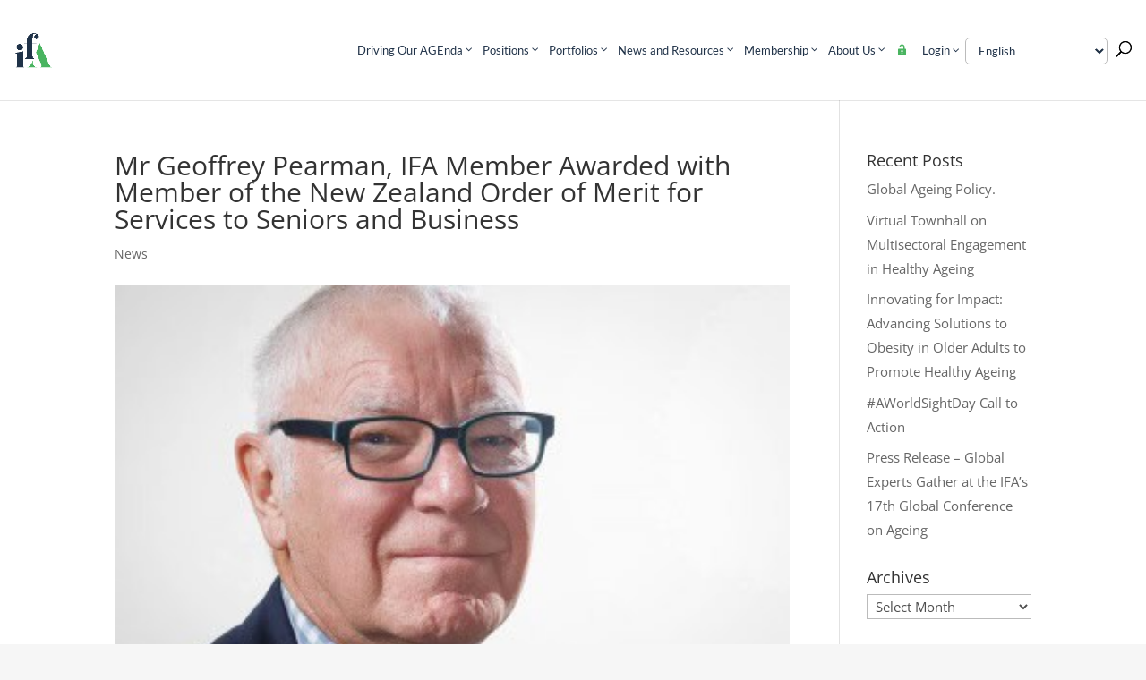

--- FILE ---
content_type: text/css
request_url: https://ifa.ngo/wp-content/themes/divi_child_theme/style.css?ver=4.27.5
body_size: 5387
content:
/*
Theme Name: Divi Child Theme
Version: 1.1
Description: A child theme to house custom coding which modifies the Divi parent theme by Elegant Themes. Includes default line numbers where the code was taken from in the parent theme.
Author:   WowDigital.com
Template: Divi
*/

@import url("../Divi/style.css");

:root {
  --ifa-green: #49B461;
  --ifa-dark-blue: #203248;
  --ifa-light-mint: #EDF7F4;
  --ifa-dark-teal: #255F71;
  --ifa-teal: #29A5A1;
  --ifa-purple: #A05793;
}





/* coloured boxes layout code */
.row-1-style * {
	color: #fff !important;
}
.row-1-style .grid figure img {
	opacity: 1;
	height:180px;
}
.row-1-style .grid figure figcaption {
	padding: 10px;
	text-align: right;
	bottom: 0;
	height: auto;
	top: auto;
	z-index: 999
}
.row-1-style figure {
/*	transition: all .3s ease-in-out 0;*/
	margin-bottom: 0!important;
	transition: all 0.3s ease, padding 0s linear;
}
.row-1-style .grid .overlay {
	background: rgba(0,174,112,1);
	position: absolute;
	height: 100%;
	top: 0;
	width: 100%;
	z-index: 0;
/*	transition: all 0.3s ease-in-out 0;*/
	-webkit-transition: all 0.3s ease-in-out 0;
	transition: all 0.3s ease, padding 0s linear;
}
.row-1-style .grid figure:hover .overlay {
	background: rgba(0,174,112,0.75)
}


/* *****
 custom box colours
 ***** */
.row-1-style .grid .overlay.one {
	background: rgba(0,174,112,1)!important
}
.row-1-style .grid figure:hover .overlay.one {
	background: rgba(0,174,112,0.75)!important
}
.row-1-style .grid .overlay.two {
	background: rgba(31,50,72,1)!important
}
.row-1-style .grid figure:hover .overlay.two {
	background: rgba(31,50,72,0.75)!important
}
.row-1-style .grid .overlay.three {
	background: rgba(37,94,112,1)!important
}
.row-1-style .grid figure:hover .overlay.three {
	background: rgba(37,94,112,0.75)!important
}
.row-1-style .grid .overlay.four {
	background: rgba(40,165,161,1)!important
}
.row-1-style .grid figure:hover .overlay.four {
	background: rgba(40,165,161,0.75)!important
}
.row-1-style .grid .overlay.five {
	background: rgba(159,87,146,1)!important
}
.row-1-style .grid figure:hover .overlay.five {
	background: rgba(159,87,146,0.75)!important
}

.row-1-style .grid, .row-2-style .grid, .row-3-style .grid {
	padding: 0
}
.row-1-style, .row-2-style, .row-3-style {
	padding: 0 0 40px!important
}



/*hover box css*/
.grid {
	position: relative;
	margin: 0 auto;
	padding: 1em 0 4em;
	max-width: 1000px;
	list-style: none;
	text-align: center
}



/* Common style */
.grid figure {
	position: relative;
	float: left;
	overflow: hidden;
	margin: 10px 1%;
	min-width: 100%;
	max-width: 100%;
	max-height: 360px;
	width: 99%;
	background: #000000;
	text-align: center;
	cursor: pointer
}
.grid figure img {
	position: relative;
	display: block;
	min-height: 100%;
	max-width: 100%;
	opacity: .8;
	width: 100%
}
.grid figure figcaption {
	padding: 2em;
	color: #fff;
	font-size: 1.25em;
	-webkit-backface-visibility: hidden;
	backface-visibility: hidden
}
.grid figure figcaption::before, .grid figure figcaption::after {
	pointer-events: none
}
.grid figure figcaption, .grid figure figcaption > a {
	position: absolute;
	top: 0;
	left: 0;
	width: 100%;
	height: 100%
}
.grid figure figcaption > a {
	z-index: 1000;
	text-indent: 200%;
	white-space: nowrap;
	font-size: 0;
	opacity: 0
}
.grid figure h2 {
	word-spacing: .1em;
	font-weight: 500;
	font-size: 1.3em;
	text-transform:uppercase;
}
.grid figure .smtext {
	font-size: 0.85em;
	text-transform:uppercase;
	line-height:1.1em;
	font-weight: 500;
}
.grid figure h2, .grid figure p {
	margin: 0
}
.grid figure p {
	letter-spacing: 1px;
	font-size: 68.5%
}



/***** MEDIA QUERIES ******/
@media screen and (max-width: 50em) {
	.grid figure {
		display: inline-block;
		float: none;
		margin: 10px auto;
		width: 100%
	}
	.grid figure img {
		min-height: 100%
	}
}
/*
.et_pb_section_5.et_pb_section{
	margin-top:80px !important;
}
*/


/* clean up spotlight page right column */
.page-id-17011 .f-14 {
  font-family: 'Libre Baskerville',Georgia,"Times New Roman",serif !important;
  font-weight:700 !important;
  font-size:1.1em !important;
  color:#49b460;
  margin:0 !important;
}
.page-id-17011 .form-group h4{
  font-weight: 600 !important;
  color: #000 !important;
  line-height: 1.4em !important;
  font-size: 0.9em !important;
  text-align: left !important;
}
.form-group .cover {
  margin:1.5em 0 0 0 !important;
}
.page-id-17011 .mt-4, .my-4 {
  margin: 0 !important;
}
/* === STANDARDIZED IFA BUTTON STYLES === */

/* View Button - Standardized to IFA Primary */
.view-btn {
  background: var(--ifa-dark-blue) !important;
  border: 1px solid var(--ifa-dark-blue) !important;
  color: #fff !important;
  background-image: none !important;
  border-radius: 8px !important;
  padding: 12px 20px !important;
  font-weight: 600 !important;
  font-size: 15px !important;
  line-height: 1.1 !important;
  text-decoration: none !important;
  display: inline-block !important;
  transition: background .25s, border-color .25s, color .25s !important;
}
.view-btn:active, 
.view-btn:hover {
  background: var(--ifa-dark-teal) !important;
  border-color: var(--ifa-dark-teal) !important;
  color: #fff !important;
}

/* Contact Button - Standardized to IFA Purple */
.form-group .btn-contact {
  background: var(--ifa-purple) !important;
  border: 1px solid var(--ifa-purple) !important;
  color: #fff !important;
  background-image: none !important;
  border-radius: 8px !important;
  padding: 12px 20px !important;
  font-weight: 600 !important;
  font-size: 15px !important;
  line-height: 1.1 !important;
  text-decoration: none !important;
  display: inline-block !important;
  transition: background .25s, border-color .25s, color .25s !important;
}
.form-group .btn-contact:hover, 
.form-group .btn-contact:active {
  background: var(--ifa-dark-teal) !important;
  border-color: var(--ifa-dark-teal) !important;
  color: #fff !important;
  opacity: 1 !important;
}

/* Blog "Read More" Link - Standardized to IFA Primary */
.more-link {
  background: var(--ifa-dark-blue) !important;
  border: 1px solid var(--ifa-dark-blue) !important;
  color: #fff !important;
  background-image: none !important;
  border-radius: 8px !important;
  padding: 12px 20px !important;
  font-weight: 600 !important;
  font-size: 15px !important;
  line-height: 1.1 !important;
  text-decoration: none !important;
  display: inline-block !important;
  transition: background .25s, border-color .25s, color .25s !important;
}
.more-link:hover,
.more-link:active {
  background: var(--ifa-dark-teal) !important;
  border-color: var(--ifa-dark-teal) !important;
  color: #fff !important;
}

/* Dark Button - Light mint background with dark blue text */
.drk-btn,
body .drk-btn,
#page-container .drk-btn {
  background: var(--ifa-light-mint) !important;
  border: 1px solid var(--ifa-dark-blue) !important;
  color: var(--ifa-dark-blue) !important;
  background-image: none !important;
  border-radius: 8px !important;
  padding: 12px 20px !important;
  font-weight: 600 !important;
  font-size: 15px !important;
  line-height: 1.1 !important;
  text-decoration: none !important;
  display: inline-block !important;
  transition: background .25s, border-color .25s, color .25s !important;
}
.drk-btn:hover,
.drk-btn:active,
body .drk-btn:hover,
body .drk-btn:active,
#page-container .drk-btn:hover,
#page-container .drk-btn:active {
  background: var(--ifa-dark-blue) !important;
  border-color: var(--ifa-dark-blue) !important;
  color: #fff !important;
}















/* layout fixes by David */
/*
.post-17011 .et_pb_section_1{
	padding:0 !important;
}
.post-17011 .details-expert {
	margin-top:0 !important;
}
.post-17011 .col-md-12 p {
	display:block !important;
	margin-block-start: -0.5em!important;
	margin-block-end: 0em!important;
}
.post-17011 .col-md-12 .sub-text {
	margin-block: 1em 0em !important;
}
.api-frame, .api-frame iframe{
	width:100%;
}

@media screen and (max-width: 990px) {
	.api-frame iframe{
		height:300px !important;
	}
}
.api-frame, .api-frame iframe{
	width:100%;
}

@media screen and (max-width: 990px) {
	.api-frame iframe{
		height:300px !important;
	}
	.list-inline-item.mt-4{
		width:100%;
  }
	.list-inline-item h6 {
		font-size: 0.9em;
	}
}

.col-md-12 .mb-0 {
margin-top:2em;
}
.col-md-12 h5 {
	font-size: 1.4em;
	line-height: 1.3em;
}
.col-md-12 div p a {
	margin-top:0 !important;
  position:relative;
	top: -1em;
	background-color:#f2f2f2;
	padding: 5px 8px;
	border-radius: 5px;
}
.col-md-12 div p a:active, .col-md-12 div p a:hover {
	background-color:#fafafa;
}
body.page-id-16999 p.caret {
	border: 0px solid #f00 !important;
	padding: 0 !important;
	margin-bottom:1em !important;
	line-height: 1.2em;
}
body.page-id-16999 .col-lg-4.form-group .font-weight-bold {
	border: 0px solid #f00;
	margin:2em 0 1em 0 !important;
	padding: 0 !important;
}
*/













/* for spotlight detail page */
.post-17011 .main-heading::after {
	display:none !important;
}
.post-17011 .et_pb_column h2, h2.mb-1 {
	font-family: 'Libre Baskerville',Georgia,"Times New Roman",serif !important;
	font-weight: 700 !important;
	color: #203248!important;
	line-height: 1.4em !important;
	font-size:2em !important;
	text-align: left !important;
 }
.post-17011 .et_pb_section_1{
	padding:0 !important;
}
.post-17011 .details-expert {
	margin-top:0 !important;
}
.post-17011 .col-md-12 p {
	display:block !important;
	margin-block-start: -0.5em!important;
	margin-block-end: 0em!important;
}
.post-17011 .col-md-12 .sub-text {
	margin-block: 1em 0em !important;
}

/* for frame in middle of spotlight */
.api-frame, .api-frame iframe{
	width:100%;
}
@media screen and (max-width: 990px) {
	.api-frame iframe{
		height:300px !important;
	}
}
.api-frame, .api-frame iframe{
	width:100%;
}
@media screen and (max-width: 990px) {
	.api-frame iframe{
		height:300px !important;
	}
	.list-inline-item.mt-4{
		width:100%;
  }
	.list-inline-item h6 {
		font-size: 0.9em;
	}
}

.post-17011 .et_pb_column hr {
  background: #f2f2f2 !important;
	height:3px !important;
	border: 0 !important;
	margin:0 0 5em 0 !important;
}







/*
.col-md-12{
margin-top:2em !important;
}
*/
.col-md-12 h4 {
	font-weight: 600;
}
.col-md-12 h5 {
	font-size: 1.2em;
	line-height: 1.3em;
}
.col-md-12 div p a {
	background-color:#f2f2f2;
	padding: 5px 8px;
	border-radius: 5px;
  margin-bottom: 2em !important;
	display:inline-block;
}
.col-md-12 div p a:active, .col-md-12 div p a:hover {
	background-color:#fafafa;
}
/*
body.page-id-16999 p.caret {
	border: 0px solid #f00 !important;
	padding: 0 !important;
	margin-bottom:1em !important;
	line-height: 1.2em;
}
body.page-id-16999 .col-lg-4.form-group .font-weight-bold {
	border: 0px solid #f00;
	margin:2em 0 1em 0 !important;
	padding: 0 !important;
}
*/
.img-sheen {
    max-height: 250px !important;
}
.spotlight-inner {
	box-shadow: none !important;
}

.membership-renewal{
    overflow: hidden;
}

.membership-renewal .second-line-space{
	margin-bottom: 50px;
}

.membership-renewal .contact-top-space{
	margin-top: 30px;
}

body .gform_wrapper .gform_card_icon_container {
    display: none !important;
}

/* Gravity Forms Submit Button - Standardized to IFA Primary */
body .gform_wrapper .gform_button,
body .gform_wrapper input[type="submit"],
body .gform_wrapper .gform_submit_button,
#page-container .gform_wrapper .gform_button,
#page-container .gform_wrapper input[type="submit"],
#page-container .gform_wrapper .gform_submit_button {
  background: var(--ifa-dark-blue) !important;
  border: 1px solid var(--ifa-dark-blue) !important;
  color: #fff !important;
  background-image: none !important;
  border-radius: 8px !important;
  padding: 12px 20px !important;
  font-weight: 600 !important;
  font-size: 15px !important;
  line-height: 1.1 !important;
  text-decoration: none !important;
  display: inline-block !important;
  transition: background .25s, border-color .25s, color .25s !important;
  cursor: pointer !important;
}
body .gform_wrapper .gform_button:hover,
body .gform_wrapper input[type="submit"]:hover,
body .gform_wrapper .gform_submit_button:hover,
#page-container .gform_wrapper .gform_button:hover,
#page-container .gform_wrapper input[type="submit"]:hover,
#page-container .gform_wrapper .gform_submit_button:hover {
  background: var(--ifa-dark-teal) !important;
  border-color: var(--ifa-dark-teal) !important;
  color: #fff !important;
}

/* === SITE-WIDE DIVI TABS === */
/* Container + frame */
body #page-container .et_pb_module.et_pb_tabs .et_pb_all_tabs {
  border: 1px solid #49b460 !important;
  border-radius: 20px;
  padding: 50px;
  margin-top: 45px;
}

/* Remove default border */
body #page-container .et_pb_tabs { border: none !important; }

/* Remove inner padding */
body #page-container .et_pb_tabs .et_pb_all_tabs .et_pb_tab { padding: 0 !important; }

/* Kill Divi's pseudo underline */
body #page-container .et_pb_tabs .et_pb_tabs_controls::after { border: none !important; }

/* Base controls */
body #page-container .et_pb_tabs .et_pb_tabs_controls { background: transparent !important; }
body #page-container .et_pb_tabs .et_pb_tabs_controls > li { 
  border: 0 !important; 
  margin-right: 10px; 
  height: auto !important; 
}
body #page-container .et_pb_tabs .et_pb_tabs_controls > li > a {
  display: inline-block; /* ensures border shows consistently */
  border: 1px solid transparent;
  border-radius: 10px;
  padding: 18px 16px;
  text-decoration: none;
}

/* Active tab – cover both class and ARIA state */
body #page-container .et_pb_tabs .et_pb_tabs_controls li.et_pb_tab_active > a,
body #page-container .et_pb_tabs .et_pb_tabs_controls a[aria-selected="true"] {
  border-color: #49b460 !important;
}

/* Content spacing */
body #page-container .et_pb_tabs .et_pb_tab_content {
  padding-top: 0 !important;
  padding-bottom: 0 !important;
}
body #page-container .et_pb_tabs .et_pb_tab_content > *:last-child {
  margin-bottom: 0 !important;
  padding-bottom: 0 !important;
}

/* Hover state: white bg, green border, black text */
body #page-container .et_pb_tabs .et_pb_tabs_controls > li > a:hover {
  background: #fff !important;
  border-color: #49b460 !important;
  color: #000 !important;
}

/* Smooth transitions on tabs */
body #page-container .et_pb_tabs .et_pb_tabs_controls > li > a {
  transition: all 0.25s ease-in-out;
}

/* Hover state: white bg, green border, black text */
body #page-container .et_pb_tabs .et_pb_tabs_controls > li > a:hover {
  background: #fff !important;
  border-color: #49b460 !important;
  color: #000 !important;
}

/* Optional: keyboard accessibility (focus visible) */
body #page-container .et_pb_tabs .et_pb_tabs_controls > li > a:focus-visible {
  outline: 2px solid #49b460;
  outline-offset: 2px;
  background: #fff !important;
  color: #000 !important;
}

/* Optional: neutralize Divi's pseudo elements that sometimes draw lines */
body #page-container .et_pb_tabs .et_pb_tabs_controls > li > a::before,
body #page-container .et_pb_tabs .et_pb_tabs_controls > li > a::after {
  display: none !important;
}

/* Responsive tweaks (same as before, raised specificity) */
@media (max-width: 1400px){
  body #page-container .et_pb_tabs .et_pb_tabs_controls > li > a { padding: 14px 13px; }
  body #page-container .et_pb_tabs .et_pb_all_tabs { padding: 50px; margin-top: 40px; }
}
@media screen and (min-width:981px) and (max-width:1348px){
  body #page-container .et_pb_tabs .et_pb_tabs_controls > li > a,
  body #page-container .et_pb_tabs .et_pb_all_tabs .et_pb_tab { font-size: 16px !important; }
  body #page-container .et_pb_tabs .et_pb_tabs_controls > li { margin-right: 8px; }
  body #page-container .et_pb_tabs .et_pb_tab_content p:not(:last-child) { padding-bottom: 1em; }
}
@media screen and (max-width:1348px){
  body #page-container .et_pb_tabs .et_pb_all_tabs { padding: 30px; margin-top: 30px; }
}


/* === SITE-WIDE IFA BUTTON STYLES === */
/* Apply these classes directly to Button modules or use as global defaults */

/* Primary IFA Button (Dark Blue) - matches events calendar */
.et_pb_button.ifa-primary,
.et_pb_button.ifa-navy {
  background: var(--ifa-dark-blue) !important;
  border: 1px solid var(--ifa-dark-blue) !important;
  color: #fff !important;
  background-image: none !important;    /* kill Divi gradients */
  border-radius: 8px !important;
  padding: 10px 18px !important;
  font-weight: 600 !important;
  font-size: 15px !important;
  line-height: 1.1 !important;
  text-decoration: none !important;
  display: inline-block !important;
  transition: background .25s, border-color .25s, color .25s !important;
}
.et_pb_button.ifa-primary:hover,
.et_pb_button.ifa-navy:hover { 
  background: var(--ifa-dark-teal) !important;
  border-color: var(--ifa-dark-teal) !important;
  color: #fff !important;
}

/* Secondary IFA Button (Dark Teal) */
.et_pb_button.ifa-secondary,
.et_pb_button.ifa-teal {
  background: var(--ifa-dark-teal) !important;
  border: 1px solid var(--ifa-dark-teal) !important;
  color: #fff !important;
  background-image: none !important;
  border-radius: 8px !important;
  padding: 10px 18px !important;
  font-weight: 600 !important;
  font-size: 15px !important;
  line-height: 1.1 !important;
  text-decoration: none !important;
  display: inline-block !important;
  transition: background .25s, border-color .25s, color .25s !important;
}
.et_pb_button.ifa-secondary:hover,
.et_pb_button.ifa-teal:hover { 
  background: var(--ifa-dark-blue) !important;
  border-color: var(--ifa-dark-blue) !important;
  color: #fff !important;
}

/* Ghost/Outline Button (matches events calendar subscribe button) */
.et_pb_button.ifa-ghost {
  background: transparent !important;
  color: var(--ifa-dark-blue) !important;
  border: 1px solid var(--ifa-dark-blue) !important;
  border-radius: 8px !important;
  padding: 10px 18px !important;
  font-weight: 600 !important;
  font-size: 15px !important;
  line-height: 1.1 !important;
  text-decoration: none !important;
  display: inline-block !important;
  transition: background .25s, border-color .25s, color .25s !important;
}
.et_pb_button.ifa-ghost:hover {
  background: var(--ifa-dark-blue) !important;
  color: #fff !important;
  border-color: var(--ifa-dark-blue) !important;
}

/* Green Accent Button */
.et_pb_button.ifa-green {
  background: var(--ifa-green) !important;
  border: 1px solid var(--ifa-green) !important;
  color: #fff !important;
  background-image: none !important;
  border-radius: 8px !important;
  padding: 10px 18px !important;
  font-weight: 600 !important;
  font-size: 15px !important;
  line-height: 1.1 !important;
  text-decoration: none !important;
  display: inline-block !important;
  transition: background .25s, border-color .25s, color .25s !important;
}
.et_pb_button.ifa-green:hover {
  background: var(--ifa-dark-teal) !important;
  border-color: var(--ifa-dark-teal) !important;
  color: #fff !important;
}

/* Light Button (Teal to Purple) */
body .et_pb_button.light-btn,
body a.et_pb_button.light-btn,
#page-container .et_pb_button.light-btn,
#page-container a.et_pb_button.light-btn,
body .et_pb_button_module_wrapper .et_pb_button.light-btn,
body .et_pb_button_module_wrapper a.et_pb_button.light-btn,
#page-container .et_pb_button_module_wrapper .et_pb_button.light-btn,
#page-container .et_pb_button_module_wrapper a.et_pb_button.light-btn {
  background: var(--ifa-teal) !important;
  border: 1px solid var(--ifa-teal) !important;
  color: var(--ifa-dark-blue) !important;
  background-image: none !important;
  border-radius: 8px !important;
  padding: 10px 18px !important;
  font-weight: 600 !important;
  font-size: 15px !important;
  line-height: 1.1 !important;
  text-decoration: none !important;
  display: inline-block !important;
  transition: background .25s, border-color .25s, color .25s !important;
}
body .et_pb_button.light-btn:hover,
body a.et_pb_button.light-btn:hover,
#page-container .et_pb_button.light-btn:hover,
#page-container a.et_pb_button.light-btn:hover,
body .et_pb_button_module_wrapper .et_pb_button.light-btn:hover,
body .et_pb_button_module_wrapper a.et_pb_button.light-btn:hover,
#page-container .et_pb_button_module_wrapper .et_pb_button.light-btn:hover,
#page-container .et_pb_button_module_wrapper a.et_pb_button.light-btn:hover {
  background: var(--ifa-purple) !important;
  border-color: var(--ifa-purple) !important;
  color: #fff !important;
}

/* Hide Divi button icons for all IFA buttons */
.et_pb_button.ifa-primary:after,
.et_pb_button.ifa-secondary:after,
.et_pb_button.ifa-ghost:after,
.et_pb_button.ifa-green:after,
.et_pb_button.light-btn:after,
.et_pb_button.ifa-navy:after,
.et_pb_button.ifa-teal:after {
  display: none !important;
}

/* === GLOBAL DIVI BUTTON OVERRIDES === */
/* Apply IFA styling to ALL Divi buttons site-wide (optional) */

/* Uncomment the following block to make ALL Divi buttons use IFA styling */
/*
.et_pb_button,
a.et_pb_button {
  background: var(--ifa-dark-blue) !important;
  border: 1px solid var(--ifa-dark-blue) !important;
  color: #fff !important;
  background-image: none !important;
  border-radius: 8px !important;
  padding: 10px 18px !important;
  font-weight: 600 !important;
  font-size: 15px !important;
  line-height: 1.1 !important;
  text-decoration: none !important;
  display: inline-block !important;
  transition: background .25s, border-color .25s, color .25s !important;
}
.et_pb_button:hover,
a.et_pb_button:hover {
  background: var(--ifa-dark-teal) !important;
  border-color: var(--ifa-dark-teal) !important;
  color: #fff !important;
}
.et_pb_button:after,
a.et_pb_button:after {
  display: none !important;
}
*/

/* === GLOBAL DIVI BUTTON OVERRIDES === */
/* Apply IFA styling to ALL Divi buttons site-wide */

/* More specific targeting to override Divi's styles */
body .et_pb_button:not(.light-btn),
body a.et_pb_button:not(.light-btn),
#page-container .et_pb_button:not(.light-btn),
#page-container a.et_pb_button:not(.light-btn) {
  background: var(--ifa-dark-blue) !important;
  border: 1px solid var(--ifa-dark-blue) !important;
  color: #fff !important;
  background-image: none !important;
  border-radius: 8px !important;
  padding: 10px 15px !important;
  font-weight: 600 !important;
  font-size: 15px !important;
  line-height: 1.1 !important;
  text-decoration: none !important;
  display: inline-block !important;
  transition: background .25s, border-color .25s, color .25s !important;
}
.et_pb_button:not(.light-btn):hover,
a.et_pb_button:not(.light-btn):hover {
  background: var(--ifa-dark-teal) !important;
  border-color: var(--ifa-dark-teal) !important;
  color: #fff !important;
}
.et_pb_button:after,
a.et_pb_button:after {
  display: none !important;
}

/* Additional specificity to ensure styles are applied */
body .et_pb_button:not(.light-btn),
body a.et_pb_button:not(.light-btn),
#page-container .et_pb_button:not(.light-btn),
#page-container a.et_pb_button:not(.light-btn),
body .et_pb_button_module_wrapper .et_pb_button:not(.light-btn),
body .et_pb_button_module_wrapper a.et_pb_button:not(.light-btn),
#page-container .et_pb_button_module_wrapper .et_pb_button:not(.light-btn),
#page-container .et_pb_button_module_wrapper a.et_pb_button:not(.light-btn) {
  padding: 12px 20px !important;
  padding-top: 12px !important;
  padding-bottom: 12px !important;
  padding-left: 20px !important;
  padding-right: 20px !important;
}

/* Hover styles with high specificity */
body .et_pb_button:not(.light-btn):hover,
body a.et_pb_button:not(.light-btn):hover,
#page-container .et_pb_button:not(.light-btn):hover,
#page-container a.et_pb_button:not(.light-btn):hover,
body .et_pb_button_module_wrapper .et_pb_button:not(.light-btn):hover,
body .et_pb_button_module_wrapper a.et_pb_button:not(.light-btn):hover,
#page-container .et_pb_button_module_wrapper .et_pb_button:not(.light-btn):hover,
#page-container .et_pb_button_module_wrapper a.et_pb_button:not(.light-btn):hover {
  background: var(--ifa-dark-teal) !important;
  border-color: var(--ifa-dark-teal) !important;
  color: #fff !important;
  transition: background .25s ease, border-color .25s ease, color .25s ease !important;
}

/* --- IFA Accordion (Divi Toggle / Accordion) --- */

/* Base container - targeting both standalone toggles AND accordion toggles */
body .et_pb_toggle,
body .et_pb_accordion .et_pb_toggle,
body #page-container .et_pb_toggle,
body #page-container .et_pb_accordion .et_pb_toggle {
  border: 2px solid var(--ifa-green, #49B461) !important;
  background: transparent !important;
  border-radius: 8px !important;
  margin-bottom: 16px !important;
  overflow: hidden !important;
}

/* Title + content spacing & transparent backgrounds */
body .et_pb_toggle_title,
body .et_pb_toggle_content,
body .et_pb_accordion .et_pb_toggle_title,
body .et_pb_accordion .et_pb_toggle_content,
body #page-container .et_pb_toggle_title,
body #page-container .et_pb_toggle_content,
body #page-container .et_pb_accordion .et_pb_toggle_title,
body #page-container .et_pb_accordion .et_pb_toggle_content {
  background: transparent !important;
}

body .et_pb_toggle_title,
body .et_pb_accordion .et_pb_toggle_title,
body #page-container .et_pb_toggle_title,
body #page-container .et_pb_accordion .et_pb_toggle_title {
  position: relative !important;
  margin: 0 !important;
  padding: 11px 46px 11px 20px !important;
  border-bottom: none !important;
  cursor: pointer !important;
  font-weight: bold !important;
}

body .et_pb_toggle_content,
body .et_pb_accordion .et_pb_toggle_content,
body #page-container .et_pb_toggle_content,
body #page-container .et_pb_accordion .et_pb_toggle_content {
  padding: 11px 20px !important;
}

/* Keep border consistent when opened */
body .et_pb_toggle.et_pb_toggle_open,
body .et_pb_accordion .et_pb_toggle.et_pb_toggle_open,
body #page-container .et_pb_toggle.et_pb_toggle_open,
body #page-container .et_pb_accordion .et_pb_toggle.et_pb_toggle_open {
  background: transparent !important;
  border-color: var(--ifa-green, #49B461) !important;
}

/* Icon: Divi's default +/- icons with proper positioning */
body .et_pb_toggle .et_pb_toggle_title:before,
body .et_pb_accordion .et_pb_toggle .et_pb_toggle_title:before,
body #page-container .et_pb_toggle .et_pb_toggle_title:before,
body #page-container .et_pb_accordion .et_pb_toggle .et_pb_toggle_title:before {
  color: var(--ifa-dark-blue, #203248) !important;
  position: absolute !important;
  right: 20px !important;
  top: 50% !important;
  transform: translateY(-50%) !important;
  font-size: 18px !important;
  line-height: 1 !important;
  margin: 0 !important;
  padding: 0 !important;
}

/* open state icon */
body .et_pb_toggle.et_pb_toggle_open .et_pb_toggle_title:before,
body .et_pb_accordion .et_pb_toggle.et_pb_toggle_open .et_pb_toggle_title:before,
body #page-container .et_pb_toggle.et_pb_toggle_open .et_pb_toggle_title:before,
body #page-container .et_pb_accordion .et_pb_toggle.et_pb_toggle_open .et_pb_toggle_title:before {
  color: var(--ifa-dark-blue, #203248) !important;
}

/* Completely override Divi's animation with our own smooth one */
body .et_pb_toggle_content,
body .et_pb_accordion .et_pb_toggle_content,
body #page-container .et_pb_toggle_content,
body #page-container .et_pb_accordion .et_pb_toggle_content {
  transition: max-height 0.4s cubic-bezier(0.4, 0, 0.2, 1), opacity 0.3s ease !important;
  animation: none !important;
  overflow: hidden !important;
}

/* Override Divi's toggle animation completely */
body .et_pb_toggle,
body .et_pb_accordion .et_pb_toggle,
body #page-container .et_pb_toggle,
body #page-container .et_pb_accordion .et_pb_toggle {
  transition: none !important;
}

body .et_pb_toggle_title,
body .et_pb_accordion .et_pb_toggle_title,
body #page-container .et_pb_toggle_title,
body #page-container .et_pb_accordion .et_pb_toggle_title {
  transition: none !important;
}

/* Remove any conflicting animations from child elements */
body .et_pb_toggle_content *,
body .et_pb_accordion .et_pb_toggle_content *,
body #page-container .et_pb_toggle_content *,
body #page-container .et_pb_accordion .et_pb_toggle_content * {
  animation: none !important;
  transition: none !important;
}

/* Force smooth height transitions */
body .et_pb_toggle_content p,
body .et_pb_toggle_content div,
body .et_pb_toggle_content ul,
body .et_pb_toggle_content ol,
body .et_pb_accordion .et_pb_toggle_content p,
body .et_pb_accordion .et_pb_toggle_content div,
body .et_pb_accordion .et_pb_toggle_content ul,
body .et_pb_accordion .et_pb_toggle_content ol,
body #page-container .et_pb_toggle_content p,
body #page-container .et_pb_toggle_content div,
body #page-container .et_pb_toggle_content ul,
body #page-container .et_pb_toggle_content ol,
body #page-container .et_pb_accordion .et_pb_toggle_content p,
body #page-container .et_pb_accordion .et_pb_toggle_content div,
body #page-container .et_pb_accordion .et_pb_toggle_content ul,
body #page-container .et_pb_accordion .et_pb_toggle_content ol {
  animation: none !important;
  transition: none !important;
}

/* Tables inside content */
body .et_pb_toggle_content table,
body .et_pb_accordion .et_pb_toggle_content table,
body #page-container .et_pb_toggle_content table,
body #page-container .et_pb_accordion .et_pb_toggle_content table {
  width: 100% !important;
  border-collapse: collapse !important;
}
body .et_pb_toggle_content td,
body .et_pb_toggle_content th,
body .et_pb_accordion .et_pb_toggle_content td,
body .et_pb_accordion .et_pb_toggle_content th,
body #page-container .et_pb_toggle_content td,
body #page-container .et_pb_toggle_content th,
body #page-container .et_pb_accordion .et_pb_toggle_content td,
body #page-container .et_pb_accordion .et_pb_toggle_content th {
  padding: 8px !important;
}

/* Size + baseline (no twitch) */
.ifa-footer-icons .ifa-footer-col .et_pb_icon .et-pb-icon,
.ifa-footer-icons .ifa-footer-col .et_pb_icon a .et-pb-icon {
  font-size: 26px !important;   /* ~20% bigger than 22px would be 26.4 */
  line-height: 1 !important;
  display: inline-block;
}

/* Idle color + smooth transition */
.ifa-footer-icons .ifa-footer-col .et_pb_icon,
.ifa-footer-icons .ifa-footer-col .et_pb_icon a,
.ifa-footer-icons .ifa-footer-col .et_pb_icon .et-pb-icon {
  color: #FFFFFF;
  transition: color 0.25s ease;
  text-decoration: none;
}

/* Hover color only (no padding/background/transform) */
.ifa-footer-icons .ifa-footer-col .et_pb_icon:hover,
.ifa-footer-icons .ifa-footer-col .et_pb_icon:hover .et-pb-icon,
.ifa-footer-icons .ifa-footer-col .et_pb_icon:hover a {
  color: var(--ifa-green, #49B461);
}

/* Keep them in one row with tidy spacing */
.ifa-footer-icons .ifa-footer-col .et_pb_icon {
  display: inline-block;
  vertical-align: middle;
  margin: 8px 12px 0 0;
  cursor: pointer;
}

/* Tidy */
.ifa-footer-icons .ifa-footer-col .et_pb_module { margin-bottom: 0; }
.ifa-footer-icons .et_pb_social_media_follow { display: none; }

/* Keynote-style text box (accent only) */
.ifa-keynote-box {
  padding: 20px 25px;
  background-color: #ffffff;
  position: relative;
}

/* Left accent line */
.ifa-keynote-box::before {
  content: "";
  position: absolute;
  left: 0;
  top: 20px;
  bottom: 20px;
  width: 4px;
  background-color: var(--ifa-green, #49B461); /* IFA green accent */
  border-radius: 2px;
}

/* Headline (first line) */
.ifa-keynote-box p:first-child {
  font-weight: 600;
  color: #203248; /* IFA dark blue text */
  margin-bottom: 5px;
}

/* Subtext (second line and onward) */
.ifa-keynote-box p {
  margin: 0;
  color: #6a6a6a;
  font-size: 15px;
  line-height: 1.5;
}

/* === GRAVITY FORMS PROGRESS BAR - IFA GREEN === */
/* Progress bar wrapper */
.gf_progressbar_wrapper {
  margin-bottom: 20px;
}

/* Progress bar title */
.gf_progressbar_wrapper .gf_progressbar_title {
  color: var(--ifa-dark-blue, #203248);
  font-weight: 600;
  margin-bottom: 10px;
}

/* Progress bar container - change blue to IFA green */
.gf_progressbar.gf_progressbar_blue,
.gf_progressbar {
  background-color: var(--ifa-light-mint, #EDF7F4) !important;
  border: 1px solid var(--ifa-green, #49B461) !important;
  border-radius: 8px !important;
  height: 20px !important;
  overflow: hidden !important;
  position: relative !important;
}

/* Progress bar fill - change blue to IFA green */
.gf_progressbar_percentage.percentbar_blue,
.gf_progressbar_percentage {
  background-color: var(--ifa-green, #49B461) !important;
  background-image: none !important;
  height: 100% !important;
  transition: width 0.3s ease !important;
  border-radius: 7px 0 0 7px !important;
}

/* Progress bar percentage text */
.gf_progressbar_percentage span {
  color: #fff !important;
  font-weight: 600 !important;
  font-size: 12px !important;
  position: absolute !important;
  right: 8px !important;
  top: 50% !important;
  transform: translateY(-50%) !important;
  line-height: 1 !important;
}

/* === GRAVITY FORMS NAVIGATION BUTTONS === */
/* Next, Previous, and other form navigation buttons */
.gform_next_button,
.gform_previous_button,
.gform_page_footer input[type="button"],
.gform_page_footer input[type="submit"],
.gform_page_footer .button {
  background: var(--ifa-dark-blue) !important;
  border: 1px solid var(--ifa-dark-blue) !important;
  color: #fff !important;
  background-image: none !important;
  border-radius: 8px !important;
  padding: 12px 20px !important;
  font-weight: 600 !important;
  font-size: 15px !important;
  line-height: 1.1 !important;
  text-decoration: none !important;
  display: inline-block !important;
  transition: background .25s, border-color .25s, color .25s !important;
  cursor: pointer !important;
}

.gform_next_button:hover,
.gform_previous_button:hover,
.gform_page_footer input[type="button"]:hover,
.gform_page_footer input[type="submit"]:hover,
.gform_page_footer .button:hover,
.gform_next_button:active,
.gform_previous_button:active,
.gform_page_footer input[type="button"]:active,
.gform_page_footer input[type="submit"]:active,
.gform_page_footer .button:active {
  background: var(--ifa-dark-teal) !important;
  border-color: var(--ifa-dark-teal) !important;
  color: #fff !important;
}

/* Make columns equal-height so the separator spans nicely */
.ifa-footer-seps .et_pb_row {
  display: flex;
  align-items: stretch;
}

/* Add a vertical separator after each column except the last */
.ifa-footer-seps .et_pb_column {
  position: relative;
  padding-right: 28px;   /* space before separator */
  margin-right: 28px;    /* space after separator */
}

.ifa-footer-seps .et_pb_column:not(:last-child)::after {
  content: "";
  position: absolute;
  top: 8px;              /* inset from top */
  bottom: 8px;           /* inset from bottom */
  right: 0;
  width: 1px;
  background: #fff;  /* tweak to taste */
}

/* Don’t flex the row on small screens (and remove separators) */
@media (max-width: 980px) {
  .ifa-footer-seps .et_pb_row { display: block; }
  .ifa-footer-seps .et_pb_column {
    padding-right: 0;
    margin-right: 0;
  }
  .ifa-footer-seps .et_pb_column::after { display: none; }
}


--- FILE ---
content_type: image/svg+xml
request_url: https://ifa.ngo/wp-content/uploads/2025/01/Vector.svg
body_size: 104
content:
<?xml version="1.0" encoding="UTF-8"?> <svg xmlns="http://www.w3.org/2000/svg" width="509" height="286" viewBox="0 0 509 286" fill="none"><path d="M223.681 270.25C242.728 291.266 274.077 290.983 292.827 269.555L504.21 27.975C510.271 21.0477 509.57 10.5188 502.641 4.45704C495.715 -1.60468 485.185 -0.902347 479.123 6.025L267.742 247.604C262.116 254.034 254.038 254.108 248.381 247.866L29.0156 5.80782C22.8344 -1.01249 12.2945 -1.53126 5.47423 4.64999C-1.34608 10.8312 -1.86484 21.3711 4.31641 28.1922L223.68 270.249L223.681 270.25Z" fill="#0C1416"></path></svg> 